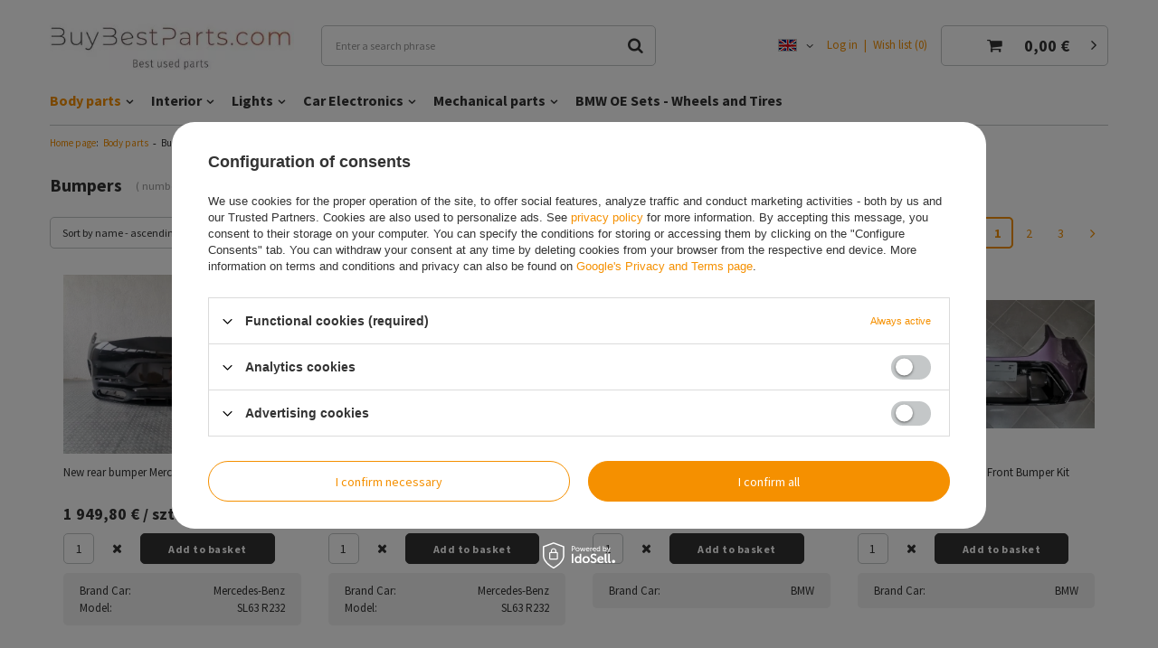

--- FILE ---
content_type: text/html; charset=utf-8
request_url: https://buybestparts.com/eng_m_Body-parts_Bumpers-14923.html
body_size: 15774
content:
<!DOCTYPE html>
<html lang="en" class="--vat --gross " ><head><meta name='viewport' content='user-scalable=no, initial-scale = 1.0, maximum-scale = 1.0, width=device-width'/> <link rel="preload" crossorigin="anonymous" as="font" href="/gfx/eng/fontello.woff?v=2"> <link rel="preconnect" href="https://fonts.gstatic.com"> <link href="https://fonts.googleapis.com/css2?family=Source+Sans+Pro:wght@400;600;700&display=swap" rel="preload stylesheet"><meta http-equiv="Content-Type" content="text/html; charset=utf-8"><meta http-equiv="X-UA-Compatible" content="IE=edge"><title>Bumpers | Body parts</title><meta name="keywords" content="Body parts | Bumpers | Front Bumpers, Rear Bumpers, parts, cars, used, BMW, Mercedes, Audi, bumpers, headlights, dashboards, original"><meta name="description" content="Bumpers | Body parts"><link rel="icon" href="/gfx/eng/favicon.ico"><meta name="theme-color" content="#f59000"><meta name="msapplication-navbutton-color" content="#f59000"><meta name="apple-mobile-web-app-status-bar-style" content="#f59000"><link rel="preload stylesheet" as="style" href="/gfx/eng/style.css.gzip?r=1737031799"><script>var app_shop={urls:{prefix:'data="/gfx/'.replace('data="', '')+'eng/',graphql:'/graphql/v1/'},vars:{priceType:'gross',priceTypeVat:true,productDeliveryTimeAndAvailabilityWithBasket:false,geoipCountryCode:'US',},txt:{priceTypeText:'',},fn:{},fnrun:{},files:[],graphql:{}};const getCookieByName=(name)=>{const value=`; ${document.cookie}`;const parts = value.split(`; ${name}=`);if(parts.length === 2) return parts.pop().split(';').shift();return false;};if(getCookieByName('freeeshipping_clicked')){document.documentElement.classList.remove('--freeShipping');}if(getCookieByName('rabateCode_clicked')){document.documentElement.classList.remove('--rabateCode');}</script><meta name="robots" content="index,follow"><meta name="rating" content="general"><meta name="Author" content="Extreme Vision based on IdoSell - the best online selling solutions for your e-store (www.idosell.com/shop).">
<!-- Begin LoginOptions html -->

<style>
#client_new_social .service_item[data-name="service_Apple"]:before, 
#cookie_login_social_more .service_item[data-name="service_Apple"]:before,
.oscop_contact .oscop_login__service[data-service="Apple"]:before {
    display: block;
    height: 2.6rem;
    content: url('/gfx/standards/apple.svg?r=1743165583');
}
.oscop_contact .oscop_login__service[data-service="Apple"]:before {
    height: auto;
    transform: scale(0.8);
}
#client_new_social .service_item[data-name="service_Apple"]:has(img.service_icon):before,
#cookie_login_social_more .service_item[data-name="service_Apple"]:has(img.service_icon):before,
.oscop_contact .oscop_login__service[data-service="Apple"]:has(img.service_icon):before {
    display: none;
}
</style>

<!-- End LoginOptions html -->

<!-- Open Graph -->
<meta property="og:type" content="website"><meta property="og:url" content="https://buybestparts.com/eng_m_Body-parts_Bumpers-14923.html
"><meta property="og:title" content="Bumpers | Body parts"><meta property="og:description" content="Bumpers | Body parts"><meta property="og:site_name" content="Extreme Vision"><meta property="og:locale" content="en_GB"><meta property="og:locale:alternate" content="bg_BG"><meta property="og:locale:alternate" content="de_DE"><meta property="og:locale:alternate" content="pl_PL"><meta property="og:image" content="https://buybestparts.com/hpeciai/dd7e5460dcedad9bc30497e6ecd29487/pol_pl_Nowy-zderzak-tylny-Mercedes-SL-63-AMG-R232-W232-37408_1.webp"><meta property="og:image:width" content="570"><meta property="og:image:height" content="428"><link rel="manifest" href="https://buybestparts.com/data/include/pwa/2/manifest.json?t=3"><meta name="apple-mobile-web-app-capable" content="yes"><meta name="apple-mobile-web-app-status-bar-style" content="black"><meta name="apple-mobile-web-app-title" content="buybestparts.com"><link rel="apple-touch-icon" href="/data/include/pwa/2/icon-128.png"><link rel="apple-touch-startup-image" href="/data/include/pwa/2/logo-512.png" /><meta name="msapplication-TileImage" content="/data/include/pwa/2/icon-144.png"><meta name="msapplication-TileColor" content="#2F3BA2"><meta name="msapplication-starturl" content="/"><script type="application/javascript">var _adblock = true;</script><script async src="/data/include/advertising.js"></script><script type="application/javascript">var statusPWA = {
                online: {
                    txt: "Connected to the Internet",
                    bg: "#5fa341"
                },
                offline: {
                    txt: "No Internet connection",
                    bg: "#eb5467"
                }
            }</script><script async type="application/javascript" src="/ajax/js/pwa_online_bar.js?v=1&r=6"></script><script >
window.dataLayer = window.dataLayer || [];
window.gtag = function gtag() {
dataLayer.push(arguments);
}
gtag('consent', 'default', {
'ad_storage': 'denied',
'analytics_storage': 'denied',
'ad_personalization': 'denied',
'ad_user_data': 'denied',
'wait_for_update': 500
});

gtag('set', 'ads_data_redaction', true);
</script><script id="iaiscript_1" data-requirements="W10=" data-ga4_sel="ga4script">
window.iaiscript_1 = `<${'script'}  class='google_consent_mode_update'>
gtag('consent', 'update', {
'ad_storage': 'denied',
'analytics_storage': 'denied',
'ad_personalization': 'denied',
'ad_user_data': 'denied'
});
</${'script'}>`;
</script>
<!-- End Open Graph -->
<link rel="next" href="https://buybestparts.com/eng_m_Body-parts_Bumpers-14923.html?counter=1"/>
<link rel="canonical" href="https://buybestparts.com/eng_m_Body-parts_Bumpers-14923.html" />
<link rel="alternate" hreflang="bg" href="https://buybestparts.com/bul_m_Части-Купе_Брони-14923.html" />
<link rel="alternate" hreflang="de" href="https://buybestparts.com/ger_m_Karosserie_Stossstangen-14923.html" />
<link rel="alternate" hreflang="pl" href="https://buybestparts.com/pol_m_Nadwozie_Zderzaki-14923.html" />
<link rel="alternate" hreflang="en" href="https://buybestparts.com/eng_m_Body-parts_Bumpers-14923.html" />
                <!-- Global site tag (gtag.js) -->
                <script  async src="https://www.googletagmanager.com/gtag/js?id=G-61YYDXHPK5"></script>
                <script >
                    window.dataLayer = window.dataLayer || [];
                    window.gtag = function gtag(){dataLayer.push(arguments);}
                    gtag('js', new Date());
                    
                    gtag('config', 'G-61YYDXHPK5');

                </script>
                            <!-- Google Tag Manager -->
                    <script >(function(w,d,s,l,i){w[l]=w[l]||[];w[l].push({'gtm.start':
                    new Date().getTime(),event:'gtm.js'});var f=d.getElementsByTagName(s)[0],
                    j=d.createElement(s),dl=l!='dataLayer'?'&l='+l:'';j.async=true;j.src=
                    'https://www.googletagmanager.com/gtm.js?id='+i+dl;f.parentNode.insertBefore(j,f);
                    })(window,document,'script','dataLayer','GTM-T9MVH8QR');</script>
            <!-- End Google Tag Manager -->
<!-- Begin additional html or js -->


<!--1|2|1| modified: 2021-07-06 11:59:13-->
<script>/*
4x98 - rozstaw felgi
14-19 - rozmiar felgi
30-38 - odchylenie ET
58.1-110 - otwór centralny
*/



//Edycja elementu "Średnica gwintu" (ID:57)
        var rozmiar_id_LinkSruby = '57';
        var rozmiar_id_array_LinkSruby = {
            '1/2"': '598',
            'M12': '58',
            'M14': '88'
        };

// Edycja elementu "Skok gwintu" (ID:39)
        var gwint_id_LinkSruby = '39';
        var gwint_id_array_LinkSruby = {
            '1.5': '40',
            '1.25': '65',
            '1.75': '1705',
            '2.0': '103',
            '20 UNF (20 zwojów / 1 cal)"': '1827',
            'UNF (20 zwoi/cal)': '226'
        };

// Edycja elementu "Typ" (ID:53)
        var rodzaj_id_LinkSruby = '53';
        var rodzaj_id_array_LinkSruby = {
            'śruba': '64',
            'nakrętka': '54'
        }


// Tabele analogiczne dla felg

        var rozmiar_id_LinkFelgi = '106'; //Rozmiar
        var rozmiar_id_array_LinkFelgi = {
            '14': '154',
            '15': '160',
            '16': '107',
            '17': '133',
            '18': '141',
            '19': '145',
            '20': '198',
            '21': '654',
            '22': '432',
            '23': '1607',
        };

        var rozstaw_id_LinkFelgi = '110';  //Rozstaw
        var rozstaw_id_array_LinkFelgi = {
            '3x112': '204',
            '5x127': '303',
            '6x139': '1454',
            '6x130': '214',
            '6x127': '935',
            '6x120': '919',
            '6x115': '942',
            '6x114.3': '291',
            '5x165.1': '1026',
            '5x160': '342',
            '5x150': '677',
            '5x139.7': '293',
            '5x139': '1452',
            '5x130': '208',
            '5x120.65': '670',            
            '4x98': '163',
            '5x120': '111',
            '5x118': '211',
            '5x115': '175',
            '5x114.3': '196',
            '5x112': '177',
            '5x110': '297',
            '5x108': '173',
            '5x105': '168',
            '5x100': '156',
            '5x98': '166',
            '4x114.3': '170',
            '4x108': '158',
            '4x100': '171',
            '6x139.7': '287'
        };

        var et_id_LinkFelgi = '112';  //ET
        var et_id_array_LinkFelgi = {
          '5': '492',
          '8': '290',
          '10': '937',
          '11': '465',
          '12': '475',
          '13': '738',
          '14': '759',
          '15': '310',
          '16': '695',
          '17': '844',
          '18': '323',
          '19': '581',
          '20': '139',
          '21': '566',
          '22': '321',
          '23': '338',
          '24': '306',
          '25': '147',
          '26': '564',
          '27': '313',
          '28': '229',
          '29': '344',
          '30': '140',
          '31': '113',
          '31.5': '478',
          '32': '135',
          '33': '233',
          '34': '130',
          '34.5': '312',
          '35': '164',
          '36': '348',
          '36.5': '494',
          '37': '136',
          '37.5': '262',
          '38': '167',
          '38.5': '1366',
          '39': '181',
          '39.5': '574',
          '40': '131',
          '41': '315',
          '42': '197',
          '43': '137',
          '43.5': '1381',
          '44': '132',
          '44.5': '1410',
          '45': '182',
          '45.5': '185',
          '46': '143',
          '47': '183',
          '47.5': '308',
          '48': '148',
          '48.5': '479',
          '49': '319',
          '49.5': '480',
          '50': '178',
          '50.5': '481',
          '51': '335',
          '52': '330',
          '52.5': '186',
          '53': '188',
          '54': '483',
          '55': '347',
          '56': '187',
          '56.4': '341',
          '57': '488',
          '58': '1413',
          '59': '189',
          '60': '209',
          '61': '877',
          '62': '317',
          '63': '878',
          '64': '879',
          '65': '573',
          '68': '922',
          '69': '1404',
          '70': '1406',
          '71': '1367'
        }

        var oc_id_LinkFelgi = '114'; //otwór centralny
        var oc_id_array_LinkFelgi = {
          '54.1': '337',
          '56.1': '326',
          '56.5': '1851',
          '56.6': '169',
          '57.1': '157',
          '58.1': '165',
          '60.1': '271',
          '62': '1634',
          '63.4': '159',
          '63.5': '646',
          '64.1': '482',
          '64.2': '1412',
          '64.3': '1616',
          '65.1': '162',
          '66.1': '292',
          '66.45': '409',
          '66.5': '653',
          '66.55': '1355',
          '66.56': '1527',
          '66.6': '179',
          '66.7': '672',
          '67.1': '174',
          '70.1': '176',
          '70.2': '576',
          '70.3': '578',
          '70.4': '314',
          '70.5': '1929',
          '70.6': '825',
          '70.7': '575',
          '71.1': '212',
          '71.5': '570',
          '71.6': '304',
          '72': '645',
          '72.0': '426',
          '72.56': '1538',
          '72.6': '115',
          '73.1': '407',
          '74.1': '144',
          '74.5': '898',
          '76': '648',
          '76.1': '418',
          '76.9': '305',
          '77.8': '934',
          '78.1': '213',
          '84.1': '210',
          '89.1': '215',
          '92.2': '875',
          '92.4': '316',
          '93.05': '1613',
          '93.1': '474',
          '95.3': '294',
          '95.5': '1453',
          '98.1': '936',
          '100.1': '918',
          '104.1': '933',
          '106.1': '307',
          '106.2': '562',
          '108.1': '929',
          '110.1': '678',
          '110.5': '288',
          '113.1': '1027'
        }
</script>

<!-- End additional html or js -->
<link rel="preload" as="image" media="(max-width: 420px)" href="/hpeciai/dfa65cf57537c65c3bbe02176395a829/eng_is_New-rear-bumper-Mercedes-SL-63-AMG-R232-W232-37408webp"><link rel="preload" as="image" media="(min-width: 420.1px)" href="/hpeciai/aa39102f1d054a3e897a88a55325c757/eng_il_New-rear-bumper-Mercedes-SL-63-AMG-R232-W232-37408webp"><link rel="preload" as="image" media="(max-width: 420px)" href="/hpeciai/ae9528c15fa0703f5d8aafb68e5a6181/eng_is_New-OE-front-bumper-Mercedes-SL-63-AMG-R232-W232-37407webp"><link rel="preload" as="image" media="(min-width: 420.1px)" href="/hpeciai/e98225f24cb467f216309491c3af9cfd/eng_il_New-OE-front-bumper-Mercedes-SL-63-AMG-R232-W232-37407webp"></head><body><script>
					var script = document.createElement('script');
					script.src = app_shop.urls.prefix + 'envelope.js.gzip';

					document.getElementsByTagName('body')[0].insertBefore(script, document.getElementsByTagName('body')[0].firstChild);
				</script><div id="container" class="search_page container"><header class="d-flex flex-nowrap flex-md-wrap mx-md-n3 commercial_banner"><script class="ajaxLoad">
                app_shop.vars.vat_registered = "true";
                app_shop.vars.currency_format = "###,##0.00";
                
                    app_shop.vars.currency_before_value = false;
                
                    app_shop.vars.currency_space = true;
                
                app_shop.vars.symbol = "€";
                app_shop.vars.id= "EUR";
                app_shop.vars.baseurl = "http://buybestparts.com/";
                app_shop.vars.sslurl= "https://buybestparts.com/";
                app_shop.vars.curr_url= "%2Feng_m_Body-parts_Bumpers-14923.html";
                

                var currency_decimal_separator = ',';
                var currency_grouping_separator = ' ';

                
                    app_shop.vars.blacklist_extension = ["exe","com","swf","js","php"];
                
                    app_shop.vars.blacklist_mime = ["application/javascript","application/octet-stream","message/http","text/javascript","application/x-deb","application/x-javascript","application/x-shockwave-flash","application/x-msdownload"];
                
                    app_shop.urls.contact = "/contact-eng.html";
                </script><div id="viewType" style="display:none"></div><div id="logo" class="col-md-3 d-flex align-items-center"><a href="https://buybestparts.com/main-eng.html" target="_self"><img src="/data/gfx/mask/eng/logo_2_big.webp" alt="" width="400" height="82"></a></div><form action="https://buybestparts.com/search.php" method="get" id="menu_search" class="menu_search col-md-4"><a href="#showSearchForm" class="menu_search__mobile" aria-label="Search"></a><div class="menu_search__block"><div class="menu_search__item --input"><input class="menu_search__input" type="text" name="text" autocomplete="off" placeholder="Enter a search phrase" aria-label="Enter a search phrase"><button class="menu_search__submit" type="submit" aria-label="Search"></button></div><div class="menu_search__item --results search_result"></div></div></form><div id="menu_settings" class="col-md-3 px-0 px-md-3 d-flex align-items-center justify-content-center justify-content-lg-end"><div class="open_trigger"><span class="d-none d-md-inline-block flag flag_eng"></span><div class="menu_settings_wrapper d-md-none"><div class="menu_settings_inline"><div class="menu_settings_header">
                                        Language and currency: 
                                    </div><div class="menu_settings_content"><span class="menu_settings_flag flag flag_eng"></span><strong class="menu_settings_value"><span class="menu_settings_language">en</span><span> | </span><span class="menu_settings_currency">€</span></strong></div></div><div class="menu_settings_inline"><div class="menu_settings_header">
                                        Country of collecting the order: 
                                    </div><div class="menu_settings_content"><strong class="menu_settings_value">Bulgaria</strong></div></div></div><i class="icon-angle-down d-none d-md-inline-block"></i></div><form action="https://buybestparts.com/settings.php" method="post"><ul class="bg_alter"><li><div class="form-group"><label class="menu_settings_lang_label">Language</label><div class="radio"><label><input type="radio" name="lang" value="bul"><span class="flag flag_bul"></span><span>bg</span></label></div><div class="radio"><label><input type="radio" name="lang" checked value="eng"><span class="flag flag_eng"></span><span>en</span></label></div><div class="radio"><label><input type="radio" name="lang" value="ger"><span class="flag flag_ger"></span><span>de</span></label></div><div class="radio"><label><input type="radio" name="lang" value="pol"><span class="flag flag_pol"></span><span>pl</span></label></div></div></li><li><div class="form-group"><label for="menu_settings_curr">Prices in</label><div class="select-after"><select class="form-control" name="curr" id="menu_settings_curr"><option value="EUR" selected>€</option><option value="PLN">zł (1 € = 4.2539zł)
                                                                    </option></select></div></div><div class="form-group"><label for="menu_settings_country">Country of collecting the order</label><div class="select-after"><select class="form-control" name="country" id="menu_settings_country"><option value="1143020016">Austria</option><option value="1143020022">Belgium</option><option selected value="1143020033">Bulgaria</option><option value="1143020051">Estonia</option><option value="1143020057">France</option><option value="1143020143">Germany</option><option value="1143020062">Greece</option><option value="1143020217">Hungary</option><option value="1143020220">Italy</option><option value="1143020118">Latvia</option><option value="1143020116">Lithuania</option><option value="1143020076">Netherlands</option><option value="1143020149">Norway</option><option value="1143020003">Poland</option><option value="1143020163">Portugal</option><option value="1143020169">Romania</option><option value="1143020182">Slovakia</option><option value="1143020183">Slovenia</option><option value="1143020075">Spain</option><option value="1143020193">Sweden</option></select></div></div></li><li class="buttons"><button class="btn --solid --large" type="submit">
                                        Apply changes
                                    </button></li></ul></form><div id="menu_additional"><a class="account_link" href="https://buybestparts.com/login.php">Log in</a><a href="/basketedit.php?mode=2" class="wishlist_link">
                            Wish list
                            <span>0</span></a></div></div><div id="menu_basket" class="col-md-2 px-0 pr-md-3 topBasket"><a class="topBasket__sub" href="/basketedit.php"><span class="badge badge-info"></span><strong class="topBasket__price" style="display: none;">0,00 €</strong></a><div class="topBasket__details --products" style="display: none;"><div class="topBasket__block --labels"><label class="topBasket__item --name">Product</label><label class="topBasket__item --sum">Quantity</label><label class="topBasket__item --prices">Price</label></div><div class="topBasket__block --products"></div></div><div class="topBasket__details --shipping" style="display: none;"><span class="topBasket__name">Delivery cost from</span><span id="shipppingCost"></span></div><script>
                        app_shop.vars.cache_html = true;
                    </script></div><nav id="menu_categories" class="col-md-12 px-0 px-md-3 wide"><button type="button" class="navbar-toggler"><i class="icon-reorder"></i></button><div class="navbar-collapse" id="menu_navbar"><ul class="navbar-nav mx-md-n2"><li class="nav-item active"><a  href="/eng_m_Body-parts-14922.html" target="_self" title="Body parts" class="nav-link active" >Body parts</a><ul class="navbar-subnav"><li class="nav-item active"><a class="nav-link active" href="/eng_m_Body-parts_Bumpers-14923.html" target="_self">Bumpers</a><ul class="navbar-subsubnav"><li class="nav-item"><a class="nav-link" href="/eng_m_Body-parts_Bumpers_Front-Bumpers-14924.html" target="_self">Front Bumpers</a></li><li class="nav-item"><a class="nav-link" href="/eng_m_Body-parts_Bumpers_Rear-Bumpers-14925.html" target="_self">Rear Bumpers</a></li></ul></li><li class="nav-item"><a class="nav-link" href="/eng_m_Body-parts_Engine-hoods-14943.html" target="_self">Engine hoods</a></li><li class="nav-item"><a class="nav-link" href="/eng_m_Body-parts_Doors-14944.html" target="_self">Doors</a></li><li class="nav-item"><a class="nav-link" href="/eng_m_Body-parts_Fenders-14945.html" target="_self">Fenders</a></li><li class="nav-item"><a class="nav-link" href="/eng_m_Body-parts_Trunk-lid-14946.html" target="_self">Trunk lid</a></li><li class="nav-item"><a class="nav-link" href="/eng_m_Body-parts_Glass-and-Mirrors-14956.html" target="_self">Glass and Mirrors</a></li></ul></li><li class="nav-item"><a  href="/eng_m_Interior-14926.html" target="_self" title="Interior" class="nav-link" >Interior</a><ul class="navbar-subnav"><li class="nav-item"><a class="nav-link" href="/eng_m_Interior_Air-condition-Panels-14927.html" target="_self">Air condition Panels</a></li><li class="nav-item"><a class="nav-link" href="/eng_m_Interior_Clusters-14929.html" target="_self">Clusters</a></li><li class="nav-item"><a class="nav-link" href="/eng_m_Interior_Dashboard-14930.html" target="_self">Dashboard</a></li><li class="nav-item"><a class="nav-link" href="/eng_m_Interior_Switches-from-the-center-console-14933.html" target="_self">Switches from the center console</a></li><li class="nav-item"><a class="nav-link" href="/eng_m_Interior_Gear-knobs-Gear-swiches-14934.html" target="_self">Gear knobs / Gear swiches</a></li><li class="nav-item"><a class="nav-link" href="/eng_m_Interior_Charging-device-and-USB-ports-14935.html" target="_self">Charging device and USB ports</a></li><li class="nav-item"><a class="nav-link" href="/eng_m_Interior_Center-console-14936.html" target="_self">Center console</a></li><li class="nav-item"><a class="nav-link" href="/eng_m_Interior_Switch-cluster-steering-column-SZL-14948.html" target="_self">Switch cluster steering column (SZL)</a></li><li class="nav-item"><a class="nav-link" href="/eng_m_Interior_Steering-Wheels-14949.html" target="_self">Steering Wheels</a></li><li class="nav-item"><a class="nav-link" href="/eng_m_Interior_Navigation-Entertainment-14951.html" target="_self">Navigation / Entertainment</a></li></ul></li><li class="nav-item"><a  href="/eng_m_Lights-14937.html" target="_self" title="Lights" class="nav-link" >Lights</a><ul class="navbar-subnav"><li class="nav-item"><a class="nav-link" href="/eng_m_Lights_Headlights-14938.html" target="_self">Headlights</a></li></ul></li><li class="nav-item"><a  href="/eng_m_Car-Electronics-14931.html" target="_self" title="Car Electronics" class="nav-link" >Car Electronics</a><ul class="navbar-subnav"><li class="nav-item"><a class="nav-link" href="/eng_m_Car-Electronics_Light-switch-14932.html" target="_self">Light switch</a></li><li class="nav-item"><a class="nav-link" href="/eng_m_Car-Electronics_Other-control-units-14947.html" target="_self">Other control units</a></li><li class="nav-item"><a class="nav-link" href="/eng_m_Car-Electronics_Audio-systems-14950.html" target="_self">Audio systems</a></li><li class="nav-item"><a class="nav-link" href="/eng_m_Car-Electronics_Sensors-14952.html" target="_self">Sensors</a></li></ul></li><li class="nav-item"><a  href="/eng_m_Mechanical-parts-14939.html" target="_self" title="Mechanical parts" class="nav-link" >Mechanical parts</a><ul class="navbar-subnav"><li class="nav-item"><a class="nav-link" href="/eng_m_Mechanical-parts_Alternator-14940.html" target="_self">Alternator</a></li><li class="nav-item"><a class="nav-link" href="/eng_m_Mechanical-parts_Compressor-A-C-14941.html" target="_self">Compressor A/C</a></li><li class="nav-item"><a class="nav-link" href="/eng_m_Mechanical-parts_Braking-system-14954.html" target="_self">Braking system</a></li><li class="nav-item"><a class="nav-link" href="/eng_m_Mechanical-parts_Cooling-system-14958.html" target="_self">Cooling system</a></li><li class="nav-item"><a class="nav-link" href="/eng_m_Mechanical-parts_Fuel-system-14960.html" target="_self">Fuel system</a></li></ul></li><li class="nav-item"><a  href="/eng_m_BMW-OE-Sets-Wheels-and-Tires-14928.html" target="_self" title="BMW OE Sets - Wheels and Tires" class="nav-link" >BMW OE Sets - Wheels and Tires</a></li></ul></div></nav><div class="breadcrumbs col-md-12"><div class="back_button"><button id="back_button"><i class="icon-angle-left"></i> Back</button></div><div class="list_wrapper"><ol><li class="bc-main"><span><a href="/">Home page</a></span></li><li class="bc-item-1"><a href="/eng_m_Body-parts-14922.html">Body parts</a></li><li class="bc-active bc-item-2"><span>Bumpers</span></li></ol></div></div></header><div id="layout" class="row clearfix"><aside class="col-3"><div class="setMobileGrid" data-item="#menu_navbar"></div><div class="setMobileGrid" data-item="#menu_navbar3" data-ismenu1="true"></div><div class="setMobileGrid" data-item="#menu_blog"></div><div class="login_menu_block d-lg-none" id="login_menu_block"><a class="sign_in_link" href="/login.php" title=""><i class="icon-user"></i><span>Log in</span></a><a class="registration_link" href="/client-new.php?register" title=""><i class="icon-lock"></i><span>Register</span></a><a class="order_status_link" href="/order-open.php" title=""><i class="icon-globe"></i><span>Check the order status</span></a></div><div class="setMobileGrid" data-item="#menu_contact"></div><div class="setMobileGrid" data-item="#menu_settings"></div><div id="menu_categories2" class="mb-4"><a class="menu_categories_label menu_go_up" href="/eng_m_Body-parts-14922.html">Bumpers</a><ul class="no_active"><li><a href="/eng_m_Body-parts_Bumpers_Front-Bumpers-14924.html" target="_self">Front Bumpers</a></li><li><a href="/eng_m_Body-parts_Bumpers_Rear-Bumpers-14925.html" target="_self">Rear Bumpers</a></li></ul></div></aside><div id="content" class="col-12"><div class="search_categoriesdescription"><h1 class="big_label">Bumpers</h1><span class="navigation_total">
                ( number of products: <b>56</b> )
            </span></div><div id="paging_setting_top" class="s_paging"><form class="s_paging__item --sort" action="/settings.php"><select class="s_paging__select --order --small-md" id="select_top_sort" name="sort_order"><option value="name-a" class="option_name-a">Sort by name - ascending</option><option value="name-d" class="option_name-d">Sort by  name - descending</option><option value="price-a" class="option_price-a">Sort by price - ascending</option><option value="price-d" class="option_price-d">Sort by price - descending</option><option value="date-a" class="option_date-a">Sort by date - ascending</option><option value="date-d" class="option_date-d">Sort by date - descending</option></select></form><ul class="s_paging__item pagination d-none d-sm-flex mb-2 mb-sm-3"><li class="pagination__element --prev --disabled"><span class="pagination__link"></span></li><li class="pagination__element --item --active"><span class="pagination__link">1</span></li><li class="pagination__element --item"><a class="pagination__link" href="/eng_m_Body-parts_Bumpers-14923.html?counter=1">2</a></li><li class="pagination__element --item"><a class="pagination__link" href="/eng_m_Body-parts_Bumpers-14923.html?counter=2">3</a></li><li class="pagination__element --next --button"><a class="pagination__link" href="/eng_m_Body-parts_Bumpers-14923.html?counter=1"></a><a class="pagination__button --next btn --secondary --solid --icon-right icon-angle-right d-md-none" href="/eng_m_Body-parts_Bumpers-14923.html?counter=1">Next page</a></li></ul></div><div id="menu_compare_product" class="compare pt-2 mb-2 pt-sm-3 mb-sm-3" style="display: none;"><div class="compare__label d-none d-sm-block">Add to compare</div><div class="compare__sub"></div><div class="compare__buttons"><a class="compare__button btn --solid --secondary" href="https://buybestparts.com/product-compare.php" title="Compare all products" target="_blank"><span>Compare products </span><span class="d-sm-none">(0)</span></a><a class="compare__button --remove btn d-none d-sm-block" href="https://buybestparts.com/settings.php?comparers=remove&amp;product=###" title="Delete all products">
                        Remove products
                    </a></div><script>
                        var cache_html = true;
                    </script></div><section id="search" class="search products d-flex flex-wrap mb-2 mb-sm-3"><div class="product col-6 col-sm-4 col-md-3 pt-3 pb-md-3" data-product_id="37408" data-product_page="0" data-product_first="true"><a class="product__icon d-flex justify-content-center align-items-center" data-product-id="37408" href="https://buybestparts.com/product-eng-37408-New-rear-bumper-Mercedes-SL-63-AMG-R232-W232.html" title="New rear bumper Mercedes SL 63 AMG R232 W232"><picture><source media="(max-width: 420px)" srcset="/hpeciai/dfa65cf57537c65c3bbe02176395a829/eng_is_New-rear-bumper-Mercedes-SL-63-AMG-R232-W232-37408webp"></source><img src="/hpeciai/aa39102f1d054a3e897a88a55325c757/eng_il_New-rear-bumper-Mercedes-SL-63-AMG-R232-W232-37408webp" alt="New rear bumper Mercedes SL 63 AMG R232 W232"></picture></a><h3><a class="product__name" href="https://buybestparts.com/product-eng-37408-New-rear-bumper-Mercedes-SL-63-AMG-R232-W232.html" title="New rear bumper Mercedes SL 63 AMG R232 W232">New rear bumper Mercedes SL 63 AMG R232 W232</a></h3><div class="product__prices"><strong class="price">1 949,80 € / szt.</strong></div><div class="product__compare --has-child"><a class="product__compare_item --add btn" rel="nofollow" href="https://buybestparts.com/settings.php?comparers=add&amp;product=37408" title="Click to add a product to compare">+ Add to compare</a></div><div class="hotspot_form"><form action="basketchange.php" method="post"><input type="hidden" name="product" value="37408"><input type="hidden" class="mode" name="mode" value="1"><input type="hidden" name="size" value="uniw"><div class="prod-count" data-amount="2" data-unit-sellby="1"><button type="button" class="nb_down">
                                                            -
                                                        </button><input type="text" class="nb_input" name="number" value="1"><button type="button" class="nb_up">
                                                            +
                                                        </button></div><div class="hotspot_buy"><button type="submit" class="btn_buy btn --solid --secondary" title="Add to basket">
                                                            Add to basket
                                                        </button></div></form></div><div class="product__traits d-none d-md-block mt-2"><ul><li class="trait"><span class="trait__name">Brand Car: </span><div class="trait__values"><a class="trait__value" href="/tra-eng-17819-Mercedes-Benz.html">Mercedes-Benz</a></div></li><li class="trait"><span class="trait__name">Model: </span><div class="trait__values"><a class="trait__value" href="/tra-eng-67906-SL63-R232.html">SL63 R232</a></div></li></ul></div></div><div class="product col-6 col-sm-4 col-md-3 pt-3 pb-md-3" data-product_id="37407" data-product_page="0"><a class="product__icon d-flex justify-content-center align-items-center" data-product-id="37407" href="https://buybestparts.com/product-eng-37407-New-OE-front-bumper-Mercedes-SL-63-AMG-R232-W232.html" title="New OE front bumper Mercedes SL 63 AMG R232 W232"><picture><source media="(max-width: 420px)" srcset="/hpeciai/ae9528c15fa0703f5d8aafb68e5a6181/eng_is_New-OE-front-bumper-Mercedes-SL-63-AMG-R232-W232-37407webp"></source><img src="/hpeciai/e98225f24cb467f216309491c3af9cfd/eng_il_New-OE-front-bumper-Mercedes-SL-63-AMG-R232-W232-37407webp" alt="New OE front bumper Mercedes SL 63 AMG R232 W232"></picture></a><h3><a class="product__name" href="https://buybestparts.com/product-eng-37407-New-OE-front-bumper-Mercedes-SL-63-AMG-R232-W232.html" title="New OE front bumper Mercedes SL 63 AMG R232 W232">New OE front bumper Mercedes SL 63 AMG R232 W232</a></h3><div class="product__prices"><strong class="price">3 078,63 € / szt.</strong></div><div class="product__compare --has-child"><a class="product__compare_item --add btn" rel="nofollow" href="https://buybestparts.com/settings.php?comparers=add&amp;product=37407" title="Click to add a product to compare">+ Add to compare</a></div><div class="hotspot_form"><form action="basketchange.php" method="post"><input type="hidden" name="product" value="37407"><input type="hidden" class="mode" name="mode" value="1"><input type="hidden" name="size" value="uniw"><div class="prod-count" data-amount="2" data-unit-sellby="1"><button type="button" class="nb_down">
                                                            -
                                                        </button><input type="text" class="nb_input" name="number" value="1"><button type="button" class="nb_up">
                                                            +
                                                        </button></div><div class="hotspot_buy"><button type="submit" class="btn_buy btn --solid --secondary" title="Add to basket">
                                                            Add to basket
                                                        </button></div></form></div><div class="product__traits d-none d-md-block mt-2"><ul><li class="trait"><span class="trait__name">Brand Car: </span><div class="trait__values"><a class="trait__value" href="/tra-eng-17819-Mercedes-Benz.html">Mercedes-Benz</a></div></li><li class="trait"><span class="trait__name">Model: </span><div class="trait__values"><a class="trait__value" href="/tra-eng-67906-SL63-R232.html">SL63 R232</a></div></li></ul></div></div><div class="product col-6 col-sm-4 col-md-3 pt-3 pb-md-3" data-product_id="33030" data-product_page="0"><a class="product__icon d-flex justify-content-center align-items-center" data-product-id="33030" href="https://buybestparts.com/product-eng-33030-Like-New-BMW-G90-G99-M5-Front-Bumper-Kit-Brooklyn.html" title="Like New BMW G90 G99 M5 Front Bumper Kit Brooklyn"><picture><source media="(max-width: 420px)" data-srcset="/hpeciai/3342fbdbb92bfaf2ad4f308df615f2b8/eng_is_Like-New-BMW-G90-G99-M5-Front-Bumper-Kit-Brooklyn-33030webp"></source><img src="/gfx/standards/loader.gif?r=1737031772" alt="Like New BMW G90 G99 M5 Front Bumper Kit Brooklyn" class="b-lazy" data-src="/hpeciai/ad8bf6babab1a430c38624e8904f5da4/eng_il_Like-New-BMW-G90-G99-M5-Front-Bumper-Kit-Brooklyn-33030webp"></picture></a><h3><a class="product__name" href="https://buybestparts.com/product-eng-33030-Like-New-BMW-G90-G99-M5-Front-Bumper-Kit-Brooklyn.html" title="Like New BMW G90 G99 M5 Front Bumper Kit Brooklyn">Like New BMW G90 G99 M5 Front Bumper Kit Brooklyn</a></h3><div class="product__prices"><strong class="price">1 436,70 € / szt.</strong></div><div class="product__compare --has-child"><a class="product__compare_item --add btn" rel="nofollow" href="https://buybestparts.com/settings.php?comparers=add&amp;product=33030" title="Click to add a product to compare">+ Add to compare</a></div><div class="hotspot_form"><form action="basketchange.php" method="post"><input type="hidden" name="product" value="33030"><input type="hidden" class="mode" name="mode" value="1"><input type="hidden" name="size" value="uniw"><div class="prod-count" data-amount="1" data-unit-sellby="1"><button type="button" class="nb_down">
                                                            -
                                                        </button><input type="text" class="nb_input" name="number" value="1"><button type="button" class="nb_up">
                                                            +
                                                        </button></div><div class="hotspot_buy"><button type="submit" class="btn_buy btn --solid --secondary" title="Add to basket">
                                                            Add to basket
                                                        </button></div></form></div><div class="product__traits d-none d-md-block mt-2"><ul><li class="trait"><span class="trait__name">Brand Car: </span><div class="trait__values"><a class="trait__value" href="/tra-eng-13339-BMW.html">BMW</a></div></li></ul></div></div><div class="product col-6 col-sm-4 col-md-3 pt-3 pb-md-3" data-product_id="33029" data-product_page="0"><a class="product__icon d-flex justify-content-center align-items-center" data-product-id="33029" href="https://buybestparts.com/product-eng-33029-Like-New-BMW-G90-G99-M5-Front-Bumper-Kit-Violett.html" title="Like New BMW G90 G99 M5 Front Bumper Kit Violett"><picture><source media="(max-width: 420px)" data-srcset="/hpeciai/5f882abb2b778815eaa2d987a8fd6f3a/eng_is_Like-New-BMW-G90-G99-M5-Front-Bumper-Kit-Violett-33029webp"></source><img src="/gfx/standards/loader.gif?r=1737031772" alt="Like New BMW G90 G99 M5 Front Bumper Kit Violett" class="b-lazy" data-src="/hpeciai/f57a5e5b3fd5cb9a04f7cf79b269c607/eng_il_Like-New-BMW-G90-G99-M5-Front-Bumper-Kit-Violett-33029webp"></picture></a><h3><a class="product__name" href="https://buybestparts.com/product-eng-33029-Like-New-BMW-G90-G99-M5-Front-Bumper-Kit-Violett.html" title="Like New BMW G90 G99 M5 Front Bumper Kit Violett">Like New BMW G90 G99 M5 Front Bumper Kit Violett</a></h3><div class="product__prices"><strong class="price">1 436,70 € / szt.</strong></div><div class="product__compare --has-child"><a class="product__compare_item --add btn" rel="nofollow" href="https://buybestparts.com/settings.php?comparers=add&amp;product=33029" title="Click to add a product to compare">+ Add to compare</a></div><div class="hotspot_form"><form action="basketchange.php" method="post"><input type="hidden" name="product" value="33029"><input type="hidden" class="mode" name="mode" value="1"><input type="hidden" name="size" value="uniw"><div class="prod-count" data-amount="1" data-unit-sellby="1"><button type="button" class="nb_down">
                                                            -
                                                        </button><input type="text" class="nb_input" name="number" value="1"><button type="button" class="nb_up">
                                                            +
                                                        </button></div><div class="hotspot_buy"><button type="submit" class="btn_buy btn --solid --secondary" title="Add to basket">
                                                            Add to basket
                                                        </button></div></form></div><div class="product__traits d-none d-md-block mt-2"><ul><li class="trait"><span class="trait__name">Brand Car: </span><div class="trait__values"><a class="trait__value" href="/tra-eng-13339-BMW.html">BMW</a></div></li></ul></div></div><div class="product col-6 col-sm-4 col-md-3 pt-3 pb-md-3" data-product_id="33028" data-product_page="0"><a class="product__icon d-flex justify-content-center align-items-center" data-product-id="33028" href="https://buybestparts.com/product-eng-33028-Like-New-BMW-G90-G99-M5-Front-Bumper-Kit-Frozen-DG.html" title="Like New BMW G90 G99 M5 Front Bumper Kit Frozen DG"><picture><source media="(max-width: 420px)" data-srcset="/hpeciai/07bc09f0d4e2025010df9409dfcddf3e/eng_is_Like-New-BMW-G90-G99-M5-Front-Bumper-Kit-Frozen-DG-33028webp"></source><img src="/gfx/standards/loader.gif?r=1737031772" alt="Like New BMW G90 G99 M5 Front Bumper Kit Frozen DG" class="b-lazy" data-src="/hpeciai/3c05dc63c864f5d572a6fdc2292e754b/eng_il_Like-New-BMW-G90-G99-M5-Front-Bumper-Kit-Frozen-DG-33028webp"></picture></a><h3><a class="product__name" href="https://buybestparts.com/product-eng-33028-Like-New-BMW-G90-G99-M5-Front-Bumper-Kit-Frozen-DG.html" title="Like New BMW G90 G99 M5 Front Bumper Kit Frozen DG">Like New BMW G90 G99 M5 Front Bumper Kit Frozen DG</a></h3><div class="product__prices"><strong class="price">1 436,70 € / szt.</strong></div><div class="product__compare --has-child"><a class="product__compare_item --add btn" rel="nofollow" href="https://buybestparts.com/settings.php?comparers=add&amp;product=33028" title="Click to add a product to compare">+ Add to compare</a></div><div class="hotspot_form"><form action="basketchange.php" method="post"><input type="hidden" name="product" value="33028"><input type="hidden" class="mode" name="mode" value="1"><input type="hidden" name="size" value="uniw"><div class="prod-count" data-amount="1" data-unit-sellby="1"><button type="button" class="nb_down">
                                                            -
                                                        </button><input type="text" class="nb_input" name="number" value="1"><button type="button" class="nb_up">
                                                            +
                                                        </button></div><div class="hotspot_buy"><button type="submit" class="btn_buy btn --solid --secondary" title="Add to basket">
                                                            Add to basket
                                                        </button></div></form></div><div class="product__traits d-none d-md-block mt-2"><ul><li class="trait"><span class="trait__name">Brand Car: </span><div class="trait__values"><a class="trait__value" href="/tra-eng-13339-BMW.html">BMW</a></div></li></ul></div></div><div class="product col-6 col-sm-4 col-md-3 pt-3 pb-md-3" data-product_id="33027" data-product_page="0"><a class="product__icon d-flex justify-content-center align-items-center" data-product-id="33027" href="https://buybestparts.com/product-eng-33027-New-front-bumper-set-for-BMW-M4-G82-G83-CS-Carbon.html" title="New front bumper set for BMW M4 G82 G83 CS Carbon"><picture><source media="(max-width: 420px)" data-srcset="/hpeciai/21a8fee66453d2cd6986566252f2b074/eng_is_New-front-bumper-set-for-BMW-M4-G82-G83-CS-Carbon-33027webp"></source><img src="/gfx/standards/loader.gif?r=1737031772" alt="New front bumper set for BMW M4 G82 G83 CS Carbon" class="b-lazy" data-src="/hpeciai/fb59e0c364a5f658390225be9cbe854c/eng_il_New-front-bumper-set-for-BMW-M4-G82-G83-CS-Carbon-33027webp"></picture></a><h3><a class="product__name" href="https://buybestparts.com/product-eng-33027-New-front-bumper-set-for-BMW-M4-G82-G83-CS-Carbon.html" title="New front bumper set for BMW M4 G82 G83 CS Carbon">New front bumper set for BMW M4 G82 G83 CS Carbon</a></h3><div class="product__prices"><strong class="price">3 591,74 € / szt.</strong></div><div class="product__compare --has-child"><a class="product__compare_item --add btn" rel="nofollow" href="https://buybestparts.com/settings.php?comparers=add&amp;product=33027" title="Click to add a product to compare">+ Add to compare</a></div><div class="hotspot_form"><form action="basketchange.php" method="post"><input type="hidden" name="product" value="33027"><input type="hidden" class="mode" name="mode" value="1"><input type="hidden" name="size" value="uniw"><div class="prod-count" data-amount="1" data-unit-sellby="1"><button type="button" class="nb_down">
                                                            -
                                                        </button><input type="text" class="nb_input" name="number" value="1"><button type="button" class="nb_up">
                                                            +
                                                        </button></div><div class="hotspot_buy"><button type="submit" class="btn_buy btn --solid --secondary" title="Add to basket">
                                                            Add to basket
                                                        </button></div></form></div><div class="product__traits d-none d-md-block mt-2"><ul><li class="trait"><span class="trait__name">Brand Car: </span><div class="trait__values"><a class="trait__value" href="/tra-eng-13339-BMW.html">BMW</a></div></li></ul></div></div><div class="product col-6 col-sm-4 col-md-3 pt-3 pb-md-3" data-product_id="27304" data-product_page="0"><a class="product__icon d-flex justify-content-center align-items-center" data-product-id="27304" href="https://buybestparts.com/product-eng-27304-New-Front-Bumper-Set-BMW-G22-G23-Facelift-M-Sport.html" title="New Front Bumper Set BMW G22 G23 Facelift M Sport"><picture><source media="(max-width: 420px)" data-srcset="/hpeciai/2c9de615fb52001e47bb97554b6395d6/eng_is_New-Front-Bumper-Set-BMW-G22-G23-Facelift-M-Sport-27304webp"></source><img src="/gfx/standards/loader.gif?r=1737031772" alt="New Front Bumper Set BMW G22 G23 Facelift M Sport" class="b-lazy" data-src="/hpeciai/0bb7d5bcc0911097fe310473895bbcdc/eng_il_New-Front-Bumper-Set-BMW-G22-G23-Facelift-M-Sport-27304webp"></picture></a><h3><a class="product__name" href="https://buybestparts.com/product-eng-27304-New-Front-Bumper-Set-BMW-G22-G23-Facelift-M-Sport.html" title="New Front Bumper Set BMW G22 G23 Facelift M Sport">New Front Bumper Set BMW G22 G23 Facelift M Sport</a></h3><div class="product__prices"><strong class="price">1 282,76 € / szt.</strong></div><div class="product__compare --has-child"><a class="product__compare_item --add btn" rel="nofollow" href="https://buybestparts.com/settings.php?comparers=add&amp;product=27304" title="Click to add a product to compare">+ Add to compare</a></div><div class="hotspot_form"><form action="basketchange.php" method="post"><input type="hidden" name="product" value="27304"><input type="hidden" class="mode" name="mode" value="1"><input type="hidden" name="size" value="uniw"><div class="prod-count" data-amount="1" data-unit-sellby="1"><button type="button" class="nb_down">
                                                            -
                                                        </button><input type="text" class="nb_input" name="number" value="1"><button type="button" class="nb_up">
                                                            +
                                                        </button></div><div class="hotspot_buy"><button type="submit" class="btn_buy btn --solid --secondary" title="Add to basket">
                                                            Add to basket
                                                        </button></div></form></div><div class="product__traits d-none d-md-block mt-2"><ul><li class="trait"><span class="trait__name">Brand Car: </span><div class="trait__values"><a class="trait__value" href="/tra-eng-13339-BMW.html">BMW</a></div></li></ul></div></div><div class="product col-6 col-sm-4 col-md-3 pt-3 pb-md-3" data-product_id="27303" data-product_page="0"><a class="product__icon d-flex justify-content-center align-items-center" data-product-id="27303" href="https://buybestparts.com/product-eng-27303-New-Front-Bumper-BMW-5-i5-G60-G61-M-Sport-Sophisto.html" title="New Front Bumper BMW 5 i5 G60 G61 M Sport Sophisto"><picture><source media="(max-width: 420px)" data-srcset="/hpeciai/f383292d66c52b8b685da0352da4f703/eng_is_New-Front-Bumper-BMW-5-i5-G60-G61-M-Sport-Sophisto-27303webp"></source><img src="/gfx/standards/loader.gif?r=1737031772" alt="New Front Bumper BMW 5 i5 G60 G61 M Sport Sophisto" class="b-lazy" data-src="/hpeciai/4372f2c3b6e5d9544f67e4901c5ee016/eng_il_New-Front-Bumper-BMW-5-i5-G60-G61-M-Sport-Sophisto-27303webp"></picture></a><h3><a class="product__name" href="https://buybestparts.com/product-eng-27303-New-Front-Bumper-BMW-5-i5-G60-G61-M-Sport-Sophisto.html" title="New Front Bumper BMW 5 i5 G60 G61 M Sport Sophisto">New Front Bumper BMW 5 i5 G60 G61 M Sport Sophisto</a></h3><div class="product__prices"><strong class="price">1 128,83 € / szt.</strong></div><div class="product__compare --has-child"><a class="product__compare_item --add btn" rel="nofollow" href="https://buybestparts.com/settings.php?comparers=add&amp;product=27303" title="Click to add a product to compare">+ Add to compare</a></div><div class="hotspot_form"><form action="basketchange.php" method="post"><input type="hidden" name="product" value="27303"><input type="hidden" class="mode" name="mode" value="1"><input type="hidden" name="size" value="uniw"><div class="prod-count" data-amount="1" data-unit-sellby="1"><button type="button" class="nb_down">
                                                            -
                                                        </button><input type="text" class="nb_input" name="number" value="1"><button type="button" class="nb_up">
                                                            +
                                                        </button></div><div class="hotspot_buy"><button type="submit" class="btn_buy btn --solid --secondary" title="Add to basket">
                                                            Add to basket
                                                        </button></div></form></div><div class="product__traits d-none d-md-block mt-2"><ul><li class="trait"><span class="trait__name">Brand Car: </span><div class="trait__values"><a class="trait__value" href="/tra-eng-13339-BMW.html">BMW</a></div></li></ul></div></div><div class="product col-6 col-sm-4 col-md-3 pt-3 pb-md-3" data-product_id="27302" data-product_page="0"><a class="product__icon d-flex justify-content-center align-items-center" data-product-id="27302" href="https://buybestparts.com/product-eng-27302-New-Front-Bumper-BMW-5-i5-G60-G61-M-Sport-Carbon.html" title="New Front Bumper BMW 5 i5 G60 G61 M Sport Carbon"><picture><source media="(max-width: 420px)" data-srcset="/hpeciai/7212c069b547dbbd3ca6256f947eb75e/eng_is_New-Front-Bumper-BMW-5-i5-G60-G61-M-Sport-Carbon-27302webp"></source><img src="/gfx/standards/loader.gif?r=1737031772" alt="New Front Bumper BMW 5 i5 G60 G61 M Sport Carbon" class="b-lazy" data-src="/hpeciai/9c074b14e29ebcdb9df2a5a2bdfb571d/eng_il_New-Front-Bumper-BMW-5-i5-G60-G61-M-Sport-Carbon-27302webp"></picture></a><h3><a class="product__name" href="https://buybestparts.com/product-eng-27302-New-Front-Bumper-BMW-5-i5-G60-G61-M-Sport-Carbon.html" title="New Front Bumper BMW 5 i5 G60 G61 M Sport Carbon">New Front Bumper BMW 5 i5 G60 G61 M Sport Carbon</a></h3><div class="product__prices"><strong class="price">1 128,83 € / szt.</strong></div><div class="product__compare --has-child"><a class="product__compare_item --add btn" rel="nofollow" href="https://buybestparts.com/settings.php?comparers=add&amp;product=27302" title="Click to add a product to compare">+ Add to compare</a></div><div class="hotspot_form"><form action="basketchange.php" method="post"><input type="hidden" name="product" value="27302"><input type="hidden" class="mode" name="mode" value="1"><input type="hidden" name="size" value="uniw"><div class="prod-count" data-amount="1" data-unit-sellby="1"><button type="button" class="nb_down">
                                                            -
                                                        </button><input type="text" class="nb_input" name="number" value="1"><button type="button" class="nb_up">
                                                            +
                                                        </button></div><div class="hotspot_buy"><button type="submit" class="btn_buy btn --solid --secondary" title="Add to basket">
                                                            Add to basket
                                                        </button></div></form></div><div class="product__traits d-none d-md-block mt-2"><ul><li class="trait"><span class="trait__name">Brand Car: </span><div class="trait__values"><a class="trait__value" href="/tra-eng-13339-BMW.html">BMW</a></div></li></ul></div></div><div class="product col-6 col-sm-4 col-md-3 pt-3 pb-md-3" data-product_id="27301" data-product_page="0"><a class="product__icon d-flex justify-content-center align-items-center" data-product-id="27301" href="https://buybestparts.com/product-eng-27301-New-Front-Bumper-BMW-5-i5-G60-G61-M-Sport-Sondera.html" title="New Front Bumper BMW 5 i5 G60 G61 M Sport Sondera"><picture><source media="(max-width: 420px)" data-srcset="/hpeciai/94463427584a84434bf605f79e48cc1e/eng_is_New-Front-Bumper-BMW-5-i5-G60-G61-M-Sport-Sondera-27301webp"></source><img src="/gfx/standards/loader.gif?r=1737031772" alt="New Front Bumper BMW 5 i5 G60 G61 M Sport Sondera" class="b-lazy" data-src="/hpeciai/4082e00869d88bc4f3e64c955aa3f7a1/eng_il_New-Front-Bumper-BMW-5-i5-G60-G61-M-Sport-Sondera-27301webp"></picture></a><h3><a class="product__name" href="https://buybestparts.com/product-eng-27301-New-Front-Bumper-BMW-5-i5-G60-G61-M-Sport-Sondera.html" title="New Front Bumper BMW 5 i5 G60 G61 M Sport Sondera">New Front Bumper BMW 5 i5 G60 G61 M Sport Sondera</a></h3><div class="product__prices"><strong class="price">1 128,83 € / szt.</strong></div><div class="product__compare --has-child"><a class="product__compare_item --add btn" rel="nofollow" href="https://buybestparts.com/settings.php?comparers=add&amp;product=27301" title="Click to add a product to compare">+ Add to compare</a></div><div class="hotspot_form"><form action="basketchange.php" method="post"><input type="hidden" name="product" value="27301"><input type="hidden" class="mode" name="mode" value="1"><input type="hidden" name="size" value="uniw"><div class="prod-count" data-amount="1" data-unit-sellby="1"><button type="button" class="nb_down">
                                                            -
                                                        </button><input type="text" class="nb_input" name="number" value="1"><button type="button" class="nb_up">
                                                            +
                                                        </button></div><div class="hotspot_buy"><button type="submit" class="btn_buy btn --solid --secondary" title="Add to basket">
                                                            Add to basket
                                                        </button></div></form></div><div class="product__traits d-none d-md-block mt-2"><ul><li class="trait"><span class="trait__name">Brand Car: </span><div class="trait__values"><a class="trait__value" href="/tra-eng-13339-BMW.html">BMW</a></div></li></ul></div></div><div class="product col-6 col-sm-4 col-md-3 pt-3 pb-md-3" data-product_id="27300" data-product_page="0"><a class="product__icon d-flex justify-content-center align-items-center" data-product-id="27300" href="https://buybestparts.com/product-eng-27300-New-Front-Bumper-BMW-5-i5-G60-G61-M-Sport-BS.html" title="New Front Bumper BMW 5 i5 G60 G61 M Sport BS"><picture><source media="(max-width: 420px)" data-srcset="/hpeciai/f4b2afce0f07a9712c37293b5d5f2c99/eng_is_New-Front-Bumper-BMW-5-i5-G60-G61-M-Sport-BS-27300webp"></source><img src="/gfx/standards/loader.gif?r=1737031772" alt="New Front Bumper BMW 5 i5 G60 G61 M Sport BS" class="b-lazy" data-src="/hpeciai/c85ea7103b34d2b012c8c6acaab74981/eng_il_New-Front-Bumper-BMW-5-i5-G60-G61-M-Sport-BS-27300webp"></picture></a><h3><a class="product__name" href="https://buybestparts.com/product-eng-27300-New-Front-Bumper-BMW-5-i5-G60-G61-M-Sport-BS.html" title="New Front Bumper BMW 5 i5 G60 G61 M Sport BS">New Front Bumper BMW 5 i5 G60 G61 M Sport BS</a></h3><div class="product__prices"><strong class="price">1 128,83 € / szt.</strong></div><div class="product__compare --has-child"><a class="product__compare_item --add btn" rel="nofollow" href="https://buybestparts.com/settings.php?comparers=add&amp;product=27300" title="Click to add a product to compare">+ Add to compare</a></div><div class="hotspot_form"><form action="basketchange.php" method="post"><input type="hidden" name="product" value="27300"><input type="hidden" class="mode" name="mode" value="1"><input type="hidden" name="size" value="uniw"><div class="prod-count" data-amount="1" data-unit-sellby="1"><button type="button" class="nb_down">
                                                            -
                                                        </button><input type="text" class="nb_input" name="number" value="1"><button type="button" class="nb_up">
                                                            +
                                                        </button></div><div class="hotspot_buy"><button type="submit" class="btn_buy btn --solid --secondary" title="Add to basket">
                                                            Add to basket
                                                        </button></div></form></div><div class="product__traits d-none d-md-block mt-2"><ul><li class="trait"><span class="trait__name">Brand Car: </span><div class="trait__values"><a class="trait__value" href="/tra-eng-13339-BMW.html">BMW</a></div></li></ul></div></div><div class="product col-6 col-sm-4 col-md-3 pt-3 pb-md-3" data-product_id="27299" data-product_page="0"><a class="product__icon d-flex justify-content-center align-items-center" data-product-id="27299" href="https://buybestparts.com/product-eng-27299-New-Front-Bumper-USA-BMW-G70-i7-7-M-Sport-Shadow.html" title="New Front Bumper USA BMW G70 i7 7 M Sport Shadow"><picture><source media="(max-width: 420px)" data-srcset="/hpeciai/3a12544a225ebe8c9d7801a1fc49f433/eng_is_New-Front-Bumper-USA-BMW-G70-i7-7-M-Sport-Shadow-27299webp"></source><img src="/gfx/standards/loader.gif?r=1737031772" alt="New Front Bumper USA BMW G70 i7 7 M Sport Shadow" class="b-lazy" data-src="/hpeciai/fa05327797ae68c70d02c93682e3ec1c/eng_il_New-Front-Bumper-USA-BMW-G70-i7-7-M-Sport-Shadow-27299webp"></picture></a><h3><a class="product__name" href="https://buybestparts.com/product-eng-27299-New-Front-Bumper-USA-BMW-G70-i7-7-M-Sport-Shadow.html" title="New Front Bumper USA BMW G70 i7 7 M Sport Shadow">New Front Bumper USA BMW G70 i7 7 M Sport Shadow</a></h3><div class="product__prices"><strong class="price">1 128,83 € / szt.</strong></div><div class="product__compare --has-child"><a class="product__compare_item --add btn" rel="nofollow" href="https://buybestparts.com/settings.php?comparers=add&amp;product=27299" title="Click to add a product to compare">+ Add to compare</a></div><div class="hotspot_form"><form action="basketchange.php" method="post"><input type="hidden" name="product" value="27299"><input type="hidden" class="mode" name="mode" value="1"><input type="hidden" name="size" value="uniw"><div class="prod-count" data-amount="2" data-unit-sellby="1"><button type="button" class="nb_down">
                                                            -
                                                        </button><input type="text" class="nb_input" name="number" value="1"><button type="button" class="nb_up">
                                                            +
                                                        </button></div><div class="hotspot_buy"><button type="submit" class="btn_buy btn --solid --secondary" title="Add to basket">
                                                            Add to basket
                                                        </button></div></form></div><div class="product__traits d-none d-md-block mt-2"><ul><li class="trait"><span class="trait__name">Brand Car: </span><div class="trait__values"><a class="trait__value" href="/tra-eng-13339-BMW.html">BMW</a></div></li></ul></div></div><div class="product col-6 col-sm-4 col-md-3 pt-3 pb-md-3" data-product_id="15429" data-product_page="0"><a class="product__icon d-flex justify-content-center align-items-center" data-product-id="15429" href="https://buybestparts.com/product-eng-15429-Front-Bumper-BMW-7-i7-G70-Basis-Chrome-Package-Set-A45.html" title="Front Bumper BMW 7 i7 G70 Basis Chrome Package Set - A45"><picture><source media="(max-width: 420px)" data-srcset="/hpeciai/dcfe11375de16f11d184f296448c8b4c/eng_is_Front-Bumper-BMW-7-i7-G70-Basis-Chrome-Package-Set-A45-15429webp"></source><img src="/gfx/standards/loader.gif?r=1737031772" alt="Front Bumper BMW 7 i7 G70 Basis Chrome Package Set - A45" class="b-lazy" data-src="/hpeciai/97af40338836a69b3473e20af8a19c10/eng_il_Front-Bumper-BMW-7-i7-G70-Basis-Chrome-Package-Set-A45-15429webp"></picture></a><h3><a class="product__name" href="https://buybestparts.com/product-eng-15429-Front-Bumper-BMW-7-i7-G70-Basis-Chrome-Package-Set-A45.html" title="Front Bumper BMW 7 i7 G70 Basis Chrome Package Set - A45">Front Bumper BMW 7 i7 G70 Basis Chrome Package Set - A45</a></h3><div class="product__prices"><strong class="price">1 025,70 € / szt.</strong></div><div class="product__compare --has-child"><a class="product__compare_item --add btn" rel="nofollow" href="https://buybestparts.com/settings.php?comparers=add&amp;product=15429" title="Click to add a product to compare">+ Add to compare</a></div><div class="hotspot_form"><form action="basketchange.php" method="post"><input type="hidden" name="product" value="15429"><input type="hidden" class="mode" name="mode" value="1"><input type="hidden" name="size" value="uniw"><div class="prod-count" data-amount="1" data-unit-sellby="1"><button type="button" class="nb_down">
                                                            -
                                                        </button><input type="text" class="nb_input" name="number" value="1"><button type="button" class="nb_up">
                                                            +
                                                        </button></div><div class="hotspot_buy"><button type="submit" class="btn_buy btn --solid --secondary" title="Add to basket">
                                                            Add to basket
                                                        </button></div></form></div><div class="product__traits d-none d-md-block mt-2"><ul><li class="trait"><span class="trait__name">Brand Car: </span><div class="trait__values"><a class="trait__value" href="/tra-eng-13339-BMW.html">BMW</a></div></li></ul></div></div><div class="product col-6 col-sm-4 col-md-3 pt-3 pb-md-3" data-product_id="15428" data-product_page="0"><a class="product__icon d-flex justify-content-center align-items-center" data-product-id="15428" href="https://buybestparts.com/product-eng-15428-Front-Bumper-BMW-7-i7-G70-M-Package-Sport-Chrome-Set-A44.html" title="Front Bumper BMW 7 i7 G70 M Package Sport Chrome Set - A44"><picture><source media="(max-width: 420px)" data-srcset="/hpeciai/075e375e70d2bdd7aca7361bf09d9b2b/eng_is_Front-Bumper-BMW-7-i7-G70-M-Package-Sport-Chrome-Set-A44-15428webp"></source><img src="/gfx/standards/loader.gif?r=1737031772" alt="Front Bumper BMW 7 i7 G70 M Package Sport Chrome Set - A44" class="b-lazy" data-src="/hpeciai/cdf9648856811d896f1ef902c6b42069/eng_il_Front-Bumper-BMW-7-i7-G70-M-Package-Sport-Chrome-Set-A44-15428webp"></picture></a><h3><a class="product__name" href="https://buybestparts.com/product-eng-15428-Front-Bumper-BMW-7-i7-G70-M-Package-Sport-Chrome-Set-A44.html" title="Front Bumper BMW 7 i7 G70 M Package Sport Chrome Set - A44">Front Bumper BMW 7 i7 G70 M Package Sport Chrome Set - A44</a></h3><div class="product__prices"><strong class="price">1 025,70 € / szt.</strong></div><div class="product__compare --has-child"><a class="product__compare_item --add btn" rel="nofollow" href="https://buybestparts.com/settings.php?comparers=add&amp;product=15428" title="Click to add a product to compare">+ Add to compare</a></div><div class="hotspot_form"><form action="basketchange.php" method="post"><input type="hidden" name="product" value="15428"><input type="hidden" class="mode" name="mode" value="1"><input type="hidden" name="size" value="uniw"><div class="prod-count" data-amount="1" data-unit-sellby="1"><button type="button" class="nb_down">
                                                            -
                                                        </button><input type="text" class="nb_input" name="number" value="1"><button type="button" class="nb_up">
                                                            +
                                                        </button></div><div class="hotspot_buy"><button type="submit" class="btn_buy btn --solid --secondary" title="Add to basket">
                                                            Add to basket
                                                        </button></div></form></div><div class="product__traits d-none d-md-block mt-2"><ul><li class="trait"><span class="trait__name">Brand Car: </span><div class="trait__values"><a class="trait__value" href="/tra-eng-13339-BMW.html">BMW</a></div></li></ul></div></div><div class="product col-6 col-sm-4 col-md-3 pt-3 pb-md-3" data-product_id="15427" data-product_page="0"><a class="product__icon d-flex justify-content-center align-items-center" data-product-id="15427" href="https://buybestparts.com/product-eng-15427-Front-Bumper-BMW-7-i7-G70-M-Package-Sport-Chrome-Set-A43.html" title="Front Bumper BMW 7 i7 G70 M Package Sport Chrome Set - A43"><picture><source media="(max-width: 420px)" data-srcset="/hpeciai/2876304e92fb8a58e3edb45ac26b45c1/eng_is_Front-Bumper-BMW-7-i7-G70-M-Package-Sport-Chrome-Set-A43-15427webp"></source><img src="/gfx/standards/loader.gif?r=1737031772" alt="Front Bumper BMW 7 i7 G70 M Package Sport Chrome Set - A43" class="b-lazy" data-src="/hpeciai/22498136c6771690f021e410a99270ce/eng_il_Front-Bumper-BMW-7-i7-G70-M-Package-Sport-Chrome-Set-A43-15427webp"></picture></a><h3><a class="product__name" href="https://buybestparts.com/product-eng-15427-Front-Bumper-BMW-7-i7-G70-M-Package-Sport-Chrome-Set-A43.html" title="Front Bumper BMW 7 i7 G70 M Package Sport Chrome Set - A43">Front Bumper BMW 7 i7 G70 M Package Sport Chrome Set - A43</a></h3><div class="product__prices"><strong class="price">1 025,70 € / szt.</strong></div><div class="product__compare --has-child"><a class="product__compare_item --add btn" rel="nofollow" href="https://buybestparts.com/settings.php?comparers=add&amp;product=15427" title="Click to add a product to compare">+ Add to compare</a></div><div class="hotspot_form"><form action="basketchange.php" method="post"><input type="hidden" name="product" value="15427"><input type="hidden" class="mode" name="mode" value="1"><input type="hidden" name="size" value="uniw"><div class="prod-count" data-amount="1" data-unit-sellby="1"><button type="button" class="nb_down">
                                                            -
                                                        </button><input type="text" class="nb_input" name="number" value="1"><button type="button" class="nb_up">
                                                            +
                                                        </button></div><div class="hotspot_buy"><button type="submit" class="btn_buy btn --solid --secondary" title="Add to basket">
                                                            Add to basket
                                                        </button></div></form></div><div class="product__traits d-none d-md-block mt-2"><ul><li class="trait"><span class="trait__name">Brand Car: </span><div class="trait__values"><a class="trait__value" href="/tra-eng-13339-BMW.html">BMW</a></div></li></ul></div></div><div class="product col-6 col-sm-4 col-md-3 pt-3 pb-md-3" data-product_id="15425" data-product_page="0"><a class="product__icon d-flex justify-content-center align-items-center" data-product-id="15425" href="https://buybestparts.com/product-eng-15425-Rear-Bumper-BMW-4-G22-G23-Basis-Set-A39.html" title="Rear Bumper BMW 4 G22 G23 Basis Set - A39"><picture><source media="(max-width: 420px)" data-srcset="/hpeciai/8d070727238f73d50389a6e9651c8618/eng_is_Rear-Bumper-BMW-4-G22-G23-Basis-Set-A39-15425webp"></source><img src="/gfx/standards/loader.gif?r=1737031772" alt="Rear Bumper BMW 4 G22 G23 Basis Set - A39" class="b-lazy" data-src="/hpeciai/5b4fe0e7fde0853914e0f663a73c43e3/eng_il_Rear-Bumper-BMW-4-G22-G23-Basis-Set-A39-15425webp"></picture></a><h3><a class="product__name" href="https://buybestparts.com/product-eng-15425-Rear-Bumper-BMW-4-G22-G23-Basis-Set-A39.html" title="Rear Bumper BMW 4 G22 G23 Basis Set - A39">Rear Bumper BMW 4 G22 G23 Basis Set - A39</a></h3><div class="product__prices"><strong class="price">333,01 € / szt.</strong></div><div class="product__compare --has-child"><a class="product__compare_item --add btn" rel="nofollow" href="https://buybestparts.com/settings.php?comparers=add&amp;product=15425" title="Click to add a product to compare">+ Add to compare</a></div><div class="hotspot_form"><form action="basketchange.php" method="post"><input type="hidden" name="product" value="15425"><input type="hidden" class="mode" name="mode" value="1"><input type="hidden" name="size" value="uniw"><div class="prod-count" data-amount="1" data-unit-sellby="1"><button type="button" class="nb_down">
                                                            -
                                                        </button><input type="text" class="nb_input" name="number" value="1"><button type="button" class="nb_up">
                                                            +
                                                        </button></div><div class="hotspot_buy"><button type="submit" class="btn_buy btn --solid --secondary" title="Add to basket">
                                                            Add to basket
                                                        </button></div></form></div><div class="product__traits d-none d-md-block mt-2"><ul><li class="trait"><span class="trait__name">Brand Car: </span><div class="trait__values"><a class="trait__value" href="/tra-eng-13339-BMW.html">BMW</a></div></li></ul></div></div><div class="product col-6 col-sm-4 col-md-3 pt-3 pb-md-3" data-product_id="15424" data-product_page="0"><a class="product__icon d-flex justify-content-center align-items-center" data-product-id="15424" href="https://buybestparts.com/product-eng-15424-Rear-Bumper-BMW-4-G22-G23-M-Package-Sport-Set-A41.html" title="Rear Bumper BMW 4 G22 G23 M Package Sport Set - A41"><picture><source media="(max-width: 420px)" data-srcset="/hpeciai/f81a325b3ec7d48e47a620cb48dc1d4a/eng_is_Rear-Bumper-BMW-4-G22-G23-M-Package-Sport-Set-A41-15424webp"></source><img src="/gfx/standards/loader.gif?r=1737031772" alt="Rear Bumper BMW 4 G22 G23 M Package Sport Set - A41" class="b-lazy" data-src="/hpeciai/8ebf5971e8b3a2a83f9e2b1f1bc2fb7e/eng_il_Rear-Bumper-BMW-4-G22-G23-M-Package-Sport-Set-A41-15424webp"></picture></a><h3><a class="product__name" href="https://buybestparts.com/product-eng-15424-Rear-Bumper-BMW-4-G22-G23-M-Package-Sport-Set-A41.html" title="Rear Bumper BMW 4 G22 G23 M Package Sport Set - A41">Rear Bumper BMW 4 G22 G23 M Package Sport Set - A41</a></h3><div class="product__prices"><strong class="price">409,97 € / szt.</strong></div><div class="product__compare --has-child"><a class="product__compare_item --add btn" rel="nofollow" href="https://buybestparts.com/settings.php?comparers=add&amp;product=15424" title="Click to add a product to compare">+ Add to compare</a></div><div class="hotspot_form"><form action="basketchange.php" method="post"><input type="hidden" name="product" value="15424"><input type="hidden" class="mode" name="mode" value="1"><input type="hidden" name="size" value="uniw"><div class="prod-count" data-amount="1" data-unit-sellby="1"><button type="button" class="nb_down">
                                                            -
                                                        </button><input type="text" class="nb_input" name="number" value="1"><button type="button" class="nb_up">
                                                            +
                                                        </button></div><div class="hotspot_buy"><button type="submit" class="btn_buy btn --solid --secondary" title="Add to basket">
                                                            Add to basket
                                                        </button></div></form></div><div class="product__traits d-none d-md-block mt-2"><ul><li class="trait"><span class="trait__name">Brand Car: </span><div class="trait__values"><a class="trait__value" href="/tra-eng-13339-BMW.html">BMW</a></div></li></ul></div></div><div class="product col-6 col-sm-4 col-md-3 pt-3 pb-md-3" data-product_id="15423" data-product_page="0"><a class="product__icon d-flex justify-content-center align-items-center" data-product-id="15423" href="https://buybestparts.com/product-eng-15423-Rear-Bumper-BMW-4-G22-G23-Basis-Set-A40.html" title="Rear Bumper BMW 4 G22 G23 Basis Set - A40"><picture><source media="(max-width: 420px)" data-srcset="/hpeciai/b0fe11e95aa982f9ffed7784fd8f7e7c/eng_is_Rear-Bumper-BMW-4-G22-G23-Basis-Set-A40-15423webp"></source><img src="/gfx/standards/loader.gif?r=1737031772" alt="Rear Bumper BMW 4 G22 G23 Basis Set - A40" class="b-lazy" data-src="/hpeciai/3a2a3ff0e38b0da8c85c17b2ec62e766/eng_il_Rear-Bumper-BMW-4-G22-G23-Basis-Set-A40-15423webp"></picture></a><h3><a class="product__name" href="https://buybestparts.com/product-eng-15423-Rear-Bumper-BMW-4-G22-G23-Basis-Set-A40.html" title="Rear Bumper BMW 4 G22 G23 Basis Set - A40">Rear Bumper BMW 4 G22 G23 Basis Set - A40</a></h3><div class="product__prices"><strong class="price">322,74 € / szt.</strong></div><div class="product__compare --has-child"><a class="product__compare_item --add btn" rel="nofollow" href="https://buybestparts.com/settings.php?comparers=add&amp;product=15423" title="Click to add a product to compare">+ Add to compare</a></div><div class="hotspot_form"><form action="basketchange.php" method="post"><input type="hidden" name="product" value="15423"><input type="hidden" class="mode" name="mode" value="1"><input type="hidden" name="size" value="uniw"><div class="prod-count" data-amount="2" data-unit-sellby="1"><button type="button" class="nb_down">
                                                            -
                                                        </button><input type="text" class="nb_input" name="number" value="1"><button type="button" class="nb_up">
                                                            +
                                                        </button></div><div class="hotspot_buy"><button type="submit" class="btn_buy btn --solid --secondary" title="Add to basket">
                                                            Add to basket
                                                        </button></div></form></div><div class="product__traits d-none d-md-block mt-2"><ul><li class="trait"><span class="trait__name">Brand Car: </span><div class="trait__values"><a class="trait__value" href="/tra-eng-13339-BMW.html">BMW</a></div></li></ul></div></div><div class="product col-6 col-sm-4 col-md-3 pt-3 pb-md-3" data-product_id="15422" data-product_page="0"><a class="product__icon d-flex justify-content-center align-items-center" data-product-id="15422" href="https://buybestparts.com/product-eng-15422-Rear-Bumper-BMW-5-G30-LCI-Basis-Sedan-Facelift-Kit-A38.html" title="Rear Bumper BMW 5 G30 LCI Basis Sedan Facelift Kit - A38"><picture><source media="(max-width: 420px)" data-srcset="/hpeciai/f2c17b19125b9b9b50b0da52a6cd7927/eng_is_Rear-Bumper-BMW-5-G30-LCI-Basis-Sedan-Facelift-Kit-A38-15422webp"></source><img src="/gfx/standards/loader.gif?r=1737031772" alt="Rear Bumper BMW 5 G30 LCI Basis Sedan Facelift Kit - A38" class="b-lazy" data-src="/hpeciai/ba39dec92c89fa1d0adc0e5cb4272c6b/eng_il_Rear-Bumper-BMW-5-G30-LCI-Basis-Sedan-Facelift-Kit-A38-15422webp"></picture></a><h3><a class="product__name" href="https://buybestparts.com/product-eng-15422-Rear-Bumper-BMW-5-G30-LCI-Basis-Sedan-Facelift-Kit-A38.html" title="Rear Bumper BMW 5 G30 LCI Basis Sedan Facelift Kit - A38">Rear Bumper BMW 5 G30 LCI Basis Sedan Facelift Kit - A38</a></h3><div class="product__prices"><strong class="price">348,40 € / szt.</strong></div><div class="product__compare --has-child"><a class="product__compare_item --add btn" rel="nofollow" href="https://buybestparts.com/settings.php?comparers=add&amp;product=15422" title="Click to add a product to compare">+ Add to compare</a></div><div class="hotspot_form"><form action="basketchange.php" method="post"><input type="hidden" name="product" value="15422"><input type="hidden" class="mode" name="mode" value="1"><input type="hidden" name="size" value="uniw"><div class="prod-count" data-amount="1" data-unit-sellby="1"><button type="button" class="nb_down">
                                                            -
                                                        </button><input type="text" class="nb_input" name="number" value="1"><button type="button" class="nb_up">
                                                            +
                                                        </button></div><div class="hotspot_buy"><button type="submit" class="btn_buy btn --solid --secondary" title="Add to basket">
                                                            Add to basket
                                                        </button></div></form></div><div class="product__traits d-none d-md-block mt-2"><ul><li class="trait"><span class="trait__name">Brand Car: </span><div class="trait__values"><a class="trait__value" href="/tra-eng-13339-BMW.html">BMW</a></div></li></ul></div></div><div class="product col-6 col-sm-4 col-md-3 pt-3 pb-md-3" data-product_id="15421" data-product_page="0"><a class="product__icon d-flex justify-content-center align-items-center" data-product-id="15421" href="https://buybestparts.com/product-eng-15421-Front-Bumper-BMW-7-i7-G70-M-Sport-Package-Shadow-Line-Kit-A37.html" title="Front Bumper BMW 7 i7 G70 M Sport Package Shadow Line Kit - A37"><picture><source media="(max-width: 420px)" data-srcset="/hpeciai/7b7fa0562a32001adee2a072101f24ff/eng_is_Front-Bumper-BMW-7-i7-G70-M-Sport-Package-Shadow-Line-Kit-A37-15421webp"></source><img src="/gfx/standards/loader.gif?r=1737031772" alt="Front Bumper BMW 7 i7 G70 M Sport Package Shadow Line Kit - A37" class="b-lazy" data-src="/hpeciai/66c47541465bc4fb1ca230be4baf0423/eng_il_Front-Bumper-BMW-7-i7-G70-M-Sport-Package-Shadow-Line-Kit-A37-15421webp"></picture></a><h3><a class="product__name" href="https://buybestparts.com/product-eng-15421-Front-Bumper-BMW-7-i7-G70-M-Sport-Package-Shadow-Line-Kit-A37.html" title="Front Bumper BMW 7 i7 G70 M Sport Package Shadow Line Kit - A37">Front Bumper BMW 7 i7 G70 M Sport Package Shadow Line Kit - A37</a></h3><div class="product__prices"><strong class="price">1 025,70 € / szt.</strong></div><div class="product__compare --has-child"><a class="product__compare_item --add btn" rel="nofollow" href="https://buybestparts.com/settings.php?comparers=add&amp;product=15421" title="Click to add a product to compare">+ Add to compare</a></div><div class="hotspot_form"><form action="basketchange.php" method="post"><input type="hidden" name="product" value="15421"><input type="hidden" class="mode" name="mode" value="1"><input type="hidden" name="size" value="uniw"><div class="prod-count" data-amount="1" data-unit-sellby="1"><button type="button" class="nb_down">
                                                            -
                                                        </button><input type="text" class="nb_input" name="number" value="1"><button type="button" class="nb_up">
                                                            +
                                                        </button></div><div class="hotspot_buy"><button type="submit" class="btn_buy btn --solid --secondary" title="Add to basket">
                                                            Add to basket
                                                        </button></div></form></div><div class="product__traits d-none d-md-block mt-2"><ul><li class="trait"><span class="trait__name">Brand Car: </span><div class="trait__values"><a class="trait__value" href="/tra-eng-13339-BMW.html">BMW</a></div></li></ul></div></div></section><div id="paging_setting_bottom" class="s_paging"><form class="s_paging__item --sort d-none" action="/settings.php"><select class="s_paging__select --order --small-md" id="select_bottom_sort" name="sort_order"><option value="name-a" class="option_name-a">Sort by name - ascending</option><option value="name-d" class="option_name-d">Sort by  name - descending</option><option value="price-a" class="option_price-a">Sort by price - ascending</option><option value="price-d" class="option_price-d">Sort by price - descending</option><option value="date-a" class="option_date-a">Sort by date - ascending</option><option value="date-d" class="option_date-d">Sort by date - descending</option></select></form><ul class="s_paging__item pagination mb-2 mb-sm-3" data-total="56" data-from="1" data-to="20" data-portions="20"><li class="pagination__element --prev --disabled"><span class="pagination__link"></span></li><li class="pagination__element --item --active"><span class="pagination__link">1</span></li><li class="pagination__element --item"><a class="pagination__link" href="/eng_m_Body-parts_Bumpers-14923.html?counter=1">2</a></li><li class="pagination__element --item"><a class="pagination__link" href="/eng_m_Body-parts_Bumpers-14923.html?counter=2">3</a></li><li class="pagination__element --next --button"><a class="pagination__link" href="/eng_m_Body-parts_Bumpers-14923.html?counter=1"></a><a class="pagination__button --next btn --secondary --solid --icon-right icon-angle-right d-md-none" href="/eng_m_Body-parts_Bumpers-14923.html?counter=1">Next page</a></li></ul></div><script>
               var  _additional_ajax = true;
            </script></div></div></div><footer class=""><section id="search_hotspot_zone1" class="hotspot mb-5 container" data-ajaxLoad="true" data-pageType="search"><div class="hotspot mb-5 skeleton"><span class="headline"></span><div class="products d-flex flex-wrap"><div class="product col-6 col-sm-3 py-3"><span class="product__icon d-flex justify-content-center align-items-center"></span><span class="product__name"></span><div class="product__prices"></div></div><div class="product col-6 col-sm-3 py-3"><span class="product__icon d-flex justify-content-center align-items-center"></span><span class="product__name"></span><div class="product__prices"></div></div><div class="product col-6 col-sm-3 py-3"><span class="product__icon d-flex justify-content-center align-items-center"></span><span class="product__name"></span><div class="product__prices"></div></div><div class="product col-6 col-sm-3 py-3"><span class="product__icon d-flex justify-content-center align-items-center"></span><span class="product__name"></span><div class="product__prices"></div></div></div></div></section><div id="footer_links" class="row container"><ul id="menu_orders" class="footer_links col-md-4 col-sm-6 col-12 orders_bg"><li><a id="menu_orders_header" class=" footer_links_label" href="https://buybestparts.com/login.php" title="">
							My order
						</a><ul class="footer_links_sub"><li id="order_status" class="menu_orders_item"><i class="icon-battery"></i><a href="https://buybestparts.com/order-open.php">
									Order status
								</a></li><li id="order_status2" class="menu_orders_item"><i class="icon-truck"></i><a href="https://buybestparts.com/order-open.php">
									Package tracking
								</a></li><li id="order_rma" class="menu_orders_item"><i class="icon-sad-face"></i><a href="https://buybestparts.com/rma-open.php">
									I want to make a complaint about the product
								</a></li><li id="order_returns" class="menu_orders_item"><i class="icon-refresh-dollar"></i><a href="https://buybestparts.com/returns-open.php">
									I want to return the product
								</a></li><li id="order_contact" class="menu_orders_item"><i class="icon-phone"></i><a href="/contact-eng.html">
										Contact
									</a></li><li id="order_exchange" class="menu_orders_item"><a href="/client-orders.php?display=returns&amp;exchange=true"></a></li></ul></li></ul><ul id="menu_account" class="footer_links col-md-4 col-sm-6 col-12"><li><a id="menu_account_header" class=" footer_links_label" href="https://buybestparts.com/login.php" title="">
							My account
						</a><ul class="footer_links_sub"><li id="account_register_retail" class="menu_orders_item"><i class="icon-register-card"></i><a href="https://buybestparts.com/client-new.php?register">
												Register
											</a></li><li id="account_orders" class="menu_orders_item"><i class="icon-menu-lines"></i><a href="https://buybestparts.com/client-orders.php">
									My orders
								</a></li><li id="account_boughts" class="menu_orders_item"><i class="icon-menu-lines"></i><a href="https://buybestparts.com/products-bought.php">
									List of purchased products
								</a></li><li id="account_basket" class="menu_orders_item"><i class="icon-basket"></i><a href="https://buybestparts.com/basketedit.php">
									Your basket
								</a></li><li id="account_observed" class="menu_orders_item"><i class="icon-star-empty"></i><a href="https://buybestparts.com/basketedit.php?mode=2">
									Wish list
								</a></li><li id="account_history" class="menu_orders_item"><i class="icon-clock"></i><a href="https://buybestparts.com/client-orders.php">
									Transaction history
								</a></li><li id="account_rebates" class="menu_orders_item"><i class="icon-scissors-cut"></i><a href="https://buybestparts.com/client-rebate.php">
									Granted discounts
								</a></li><li id="account_newsletter" class="menu_orders_item"><i class="icon-envelope-empty"></i><a href="https://buybestparts.com/newsletter.php">
									Newsletter
								</a></li></ul></li></ul><ul id="menu_regulations" class="footer_links col-md-4 col-sm-6 col-12"><li><span class="footer_links_label">Information</span><ul class="footer_links_sub"><li><a href="/Informacje-o-sklepie-cterms-pol-19.html">
											Shop information
										</a></li><li><a href="/eng-delivery.html">
											Delivery information
										</a></li><li><a href="/eng-payments.html">
											Payment information and commissions
										</a></li><li><a href="/eng-terms.html">
											Terms and Conditions
										</a></li><li><a href="/eng-privacy-and-cookie-notice.html">
											Privacy and Cookies policy
										</a></li><li><a href="/eng-returns-and_replacements.html">
											Withdrawal from the agreement
										</a></li></ul></li></ul></div><div id="menu_contact" class="container d-md-flex align-items-md-center justify-content-md-between"><ul><li class="contact_type_header"><a href="https://buybestparts.com/contact-eng.html" title="">
                            Contact
                        </a></li><li class="contact_type_phone"><a href="tel:+359889999419">+359 88 9999 419</a></li><li class="contact_type_text"><span>WhatsApp / Viber : +359 88 9999 419</span></li><li class="contact_type_mail"><a href="mailto:support@carparts.bg">support@carparts.bg</a></li><li class="contact_type_adress"><span class="shopshortname">Extreme Vision<span>, </span></span><span class="adress_street">ул. Брезовска 29<span>, </span></span><span class="adress_zipcode">4003<span class="n55931_city"> Пловдив</span></span></li></ul><div class="logo_iai"><a class="n53399_iailogo" target="_blank" href="https://www.idosell.com/en/?utm_source=clientShopSite&amp;utm_medium=Label&amp;utm_campaign=PoweredByBadgeLink" title="shop online program IdoSell"><img class="n53399_iailogo" src="/ajax/poweredby_IdoSell_Shop_black.svg?v=1" alt="shop online program IdoSell"></a></div></div><script>
            var instalment_currency = '€';
            
                    var koszyk_raty = 0;
                
                    var basket_count = 0;
                
                    var cena_raty = '';
                </script><script type="application/ld+json">
		{
		"@context": "http://schema.org",
		"@type": "Organization",
		"url": "https://buybestparts.com/",
		"logo": "https://buybestparts.com/data/gfx/mask/eng/logo_2_big.webp"
		}
		</script><script type="application/ld+json">
		{
			"@context": "http://schema.org",
			"@type": "BreadcrumbList",
			"itemListElement": [
			{
			"@type": "ListItem",
			"position": 1,
			"item": "https://buybestparts.com/eng_m_Body-parts-14922.html",
			"name": "Body parts"
			}
		,
			{
			"@type": "ListItem",
			"position": 2,
			"item": "https://buybestparts.com/eng_m_Body-parts_Bumpers-14923.html",
			"name": "Bumpers"
			}
		]
		}
	</script><script type="application/ld+json">
		{
		"@context": "http://schema.org",
		"@type": "WebSite",
		
		"url": "https://buybestparts.com/",
		"potentialAction": {
		"@type": "SearchAction",
		"target": "https://buybestparts.com/search.php?text={search_term_string}",
		"query-input": "required name=search_term_string"
		}
		}
	</script></footer><script src="/gfx/eng/shop.js.gzip?r=1737031799"></script><script src="/gfx/eng/envelope.js.gzip?r=1737031800"></script><script src="/gfx/eng/menu_filter.js.gzip?r=1737031800"></script><script src="/gfx/eng/search_promo_products.js.gzip?r=1737031800"></script><script>
                app_shop.runApp();
            </script><script >gtag("event", "view_item_list", {"send_to":"G-61YYDXHPK5","item_list_id":"14923","item_list_name":"Bumpers","items":[{"item_id":"37408","item_name":"New rear bumper Mercedes SL 63 AMG R232 W232","index":1,"item_brand":"Mercedes-Benz - \u041e\u0440\u0438\u0433\u0438\u043d\u0430\u043b\u043d\u0438 \u0427\u0430\u0441\u0442\u0438","price":1949.8,"quantity":1,"item_category":"temporary category"},{"item_id":"37407","item_name":"New OE front bumper Mercedes SL 63 AMG R232 W232","index":2,"item_brand":"Mercedes-Benz - \u041e\u0440\u0438\u0433\u0438\u043d\u0430\u043b\u043d\u0438 \u0427\u0430\u0441\u0442\u0438","price":3078.63,"quantity":1,"item_category":"temporary category"},{"item_id":"33030","item_name":"Like New BMW G90 G99 M5 Front Bumper Kit Brooklyn","index":3,"item_brand":"BMW","price":1436.7,"quantity":1,"item_category":"temporary category"},{"item_id":"33029","item_name":"Like New BMW G90 G99 M5 Front Bumper Kit Violett","index":4,"item_brand":"BMW","price":1436.7,"quantity":1,"item_category":"temporary category"},{"item_id":"33028","item_name":"Like New BMW G90 G99 M5 Front Bumper Kit Frozen DG","index":5,"item_brand":"BMW","price":1436.7,"quantity":1,"item_category":"temporary category"},{"item_id":"33027","item_name":"New front bumper set for BMW M4 G82 G83 CS Carbon","index":6,"item_brand":"BMW","price":3591.74,"quantity":1,"item_category":"temporary category"},{"item_id":"27304","item_name":"New Front Bumper Set BMW G22 G23 Facelift M Sport","index":7,"item_brand":"BMW","price":1282.76,"quantity":1,"item_category":"temporary category"},{"item_id":"27303","item_name":"New Front Bumper BMW 5 i5 G60 G61 M Sport Sophisto","index":8,"item_brand":"BMW","price":1128.83,"quantity":1,"item_category":"temporary category"},{"item_id":"27302","item_name":"New Front Bumper BMW 5 i5 G60 G61 M Sport Carbon","index":9,"item_brand":"BMW","price":1128.83,"quantity":1,"item_category":"temporary category"},{"item_id":"27301","item_name":"New Front Bumper BMW 5 i5 G60 G61 M Sport Sondera","index":10,"item_brand":"BMW","price":1128.83,"quantity":1,"item_category":"temporary category"},{"item_id":"27300","item_name":"New Front Bumper BMW 5 i5 G60 G61 M Sport BS","index":11,"item_brand":"BMW","price":1128.83,"quantity":1,"item_category":"temporary category"},{"item_id":"27299","item_name":"New Front Bumper USA BMW G70 i7 7 M Sport Shadow","index":12,"item_brand":"BMW","price":1128.83,"quantity":1,"item_category":"temporary category"},{"item_id":"15429","item_name":"Front Bumper BMW 7 i7 G70 Basis Chrome Package Set - A45","index":13,"item_brand":"BMW","price":1025.7,"quantity":1,"item_category":"temporary category"},{"item_id":"15428","item_name":"Front Bumper BMW 7 i7 G70 M Package Sport Chrome Set - A44","index":14,"item_brand":"BMW","price":1025.7,"quantity":1,"item_category":"temporary category"},{"item_id":"15427","item_name":"Front Bumper BMW 7 i7 G70 M Package Sport Chrome Set - A43","index":15,"item_brand":"BMW","price":1025.7,"quantity":1,"item_category":"temporary category"},{"item_id":"15425","item_name":"Rear Bumper BMW 4 G22 G23 Basis Set - A39","index":16,"item_brand":"BMW","price":333.01,"quantity":1,"item_category":"temporary category"},{"item_id":"15424","item_name":"Rear Bumper BMW 4 G22 G23 M Package Sport Set - A41","index":17,"item_brand":"BMW","price":409.97,"quantity":1,"item_category":"temporary category"},{"item_id":"15423","item_name":"Rear Bumper BMW 4 G22 G23 Basis Set - A40","index":18,"item_brand":"BMW","price":322.74,"quantity":1,"item_category":"temporary category"},{"item_id":"15422","item_name":"Rear Bumper BMW 5 G30 LCI Basis Sedan Facelift Kit - A38","index":19,"item_brand":"BMW","price":348.4,"quantity":1,"item_category":"temporary category"},{"item_id":"15421","item_name":"Front Bumper BMW 7 i7 G70 M Sport Package Shadow Line Kit - A37","index":20,"item_brand":"BMW","price":1025.7,"quantity":1,"item_category":"temporary category"}]});</script><script>
            window.Core = {};
            window.Core.basketChanged = function(newContent) {};</script><script>var inpostPayProperties={"isBinded":null}</script>
<!-- Begin additional html or js -->


<!--SYSTEM - COOKIES CONSENT|2|-->
<script src="/ajax/getCookieConsent.php" id="cookies_script_handler"></script><script> function prepareCookiesConfiguration() {
  const execCookie = () => {
    if (typeof newIaiCookie !== "undefined") {
      newIaiCookie?.init?.(true);
    }
  };

  if (document.querySelector("#cookies_script_handler")) {
    execCookie();
    return;
  }
  
  const scriptURL = "/ajax/getCookieConsent.php";
  if (!scriptURL) return;
  
  const scriptElement = document.createElement("script");
  scriptElement.setAttribute("id", "cookies_script_handler");
  scriptElement.onload = () => {
    execCookie();
  };
  scriptElement.src = scriptURL;
  
  document.head.appendChild(scriptElement);
}
 </script>

<!-- End additional html or js -->
<script id="iaiscript_2" data-requirements="eyJhbmFseXRpY3MiOlsiZ29vZ2xlYW5hbHl0aWNzIl19">
window.iaiscript_2 = ``;
</script>            <!-- Google Tag Manager (noscript) -->
                <noscript><iframe src="https://www.googletagmanager.com/ns.html?id=GTM-T9MVH8QR"
                height="0" width="0" style="display:none;visibility:hidden"></iframe></noscript>
            <!-- End Google Tag Manager (noscript) --><style>.grecaptcha-badge{position:static!important;transform:translateX(186px);transition:transform 0.3s!important;}.grecaptcha-badge:hover{transform:translateX(0);}</style><script>async function prepareRecaptcha(){var captchableElems=[];captchableElems.push(...document.getElementsByName("mailing_email"));captchableElems.push(...document.getElementsByName("client_login"));captchableElems.push(...document.getElementsByName("from"));if(!captchableElems.length)return;window.iaiRecaptchaToken=window.iaiRecaptchaToken||await getRecaptchaToken("contact");captchableElems.forEach((el)=>{if(el.dataset.recaptchaApplied)return;el.dataset.recaptchaApplied=true;const recaptchaTokenElement=document.createElement("input");recaptchaTokenElement.name="iai-recaptcha-token";recaptchaTokenElement.value=window.iaiRecaptchaToken;recaptchaTokenElement.type="hidden";if(el.name==="opinionId"){el.after(recaptchaTokenElement);return;}
el.closest("form")?.append(recaptchaTokenElement);});}
document.addEventListener("focus",(e)=>{const{target}=e;if(!target.closest)return;if(!target.closest("input[name=mailing_email],input[name=client_login], input[name=client_password], input[name=client_firstname], input[name=client_lastname], input[name=client_email], input[name=terms_agree],input[name=from]"))return;prepareRecaptcha();},true);let recaptchaApplied=false;document.querySelectorAll(".rate_opinion").forEach((el)=>{el.addEventListener("mouseover",()=>{if(!recaptchaApplied){prepareRecaptcha();recaptchaApplied=true;}});});function getRecaptchaToken(event){if(window.iaiRecaptchaToken)return window.iaiRecaptchaToken;if(window.iaiRecaptchaTokenPromise)return window.iaiRecaptchaTokenPromise;const captchaScript=document.createElement('script');captchaScript.src="https://www.google.com/recaptcha/api.js?render=explicit";document.head.appendChild(captchaScript);window.iaiRecaptchaTokenPromise=new Promise((resolve,reject)=>{captchaScript.onload=function(){grecaptcha.ready(async()=>{if(!document.getElementById("googleRecaptchaBadge")){const googleRecaptchaBadge=document.createElement("div");googleRecaptchaBadge.id="googleRecaptchaBadge";googleRecaptchaBadge.setAttribute("style","position: relative; overflow: hidden; float: right; padding: 5px 0px 5px 5px; z-index: 2; margin-top: -75px; clear: both;");document.body.appendChild(googleRecaptchaBadge);}
let clientId=grecaptcha.render('googleRecaptchaBadge',{'sitekey':'6LfY2KIUAAAAAHkCraLngqQvNxpJ31dsVuFsapft','badge':'bottomright','size':'invisible'});const response=await grecaptcha.execute(clientId,{action:event});window.iaiRecaptchaToken=response;setInterval(function(){resetCaptcha(clientId,event)},2*61*1000);resolve(response);})}});return window.iaiRecaptchaTokenPromise;}
function resetCaptcha(clientId,event){grecaptcha.ready(function(){grecaptcha.execute(clientId,{action:event}).then(function(token){window.iaiRecaptchaToken=token;let tokenDivs=document.getElementsByName("iai-recaptcha-token");tokenDivs.forEach((el)=>{el.value=token;});});});}</script><img src="https://client8926.idosell.com/checkup.php?c=692658ea0d0333bd9f81ddf0542f679b" style="display:none" alt="pixel"></body></html>
